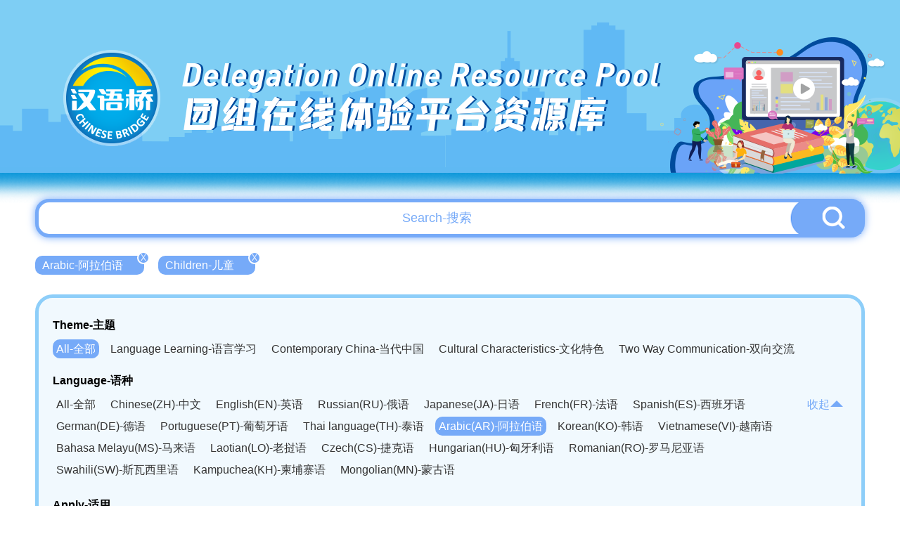

--- FILE ---
content_type: text/html; charset=UTF-8
request_url: http://bridge.chinese.cn/online/camp/resource/list?language_type=10&difficulty=0&apply_type=2
body_size: 6688
content:
<!DOCTYPE html>
<html lang="en">
    <head>
        <meta charset="UTF-8">
        <meta name="viewport" content="width=device-width, initial-scale=0, maximum-scale=0, user-scalable=yes,shrink-to-fit=no">
        <link href="http://bridge.chinese.cn/online/camp/www/css/base.css?v=1.0.10" rel="stylesheet" />
        <link href="http://bridge.chinese.cn/online/camp/www/css/common.css?v=1.0.10" rel="stylesheet" />
        <title>汉语桥团组在线体验平台</title>
        <meta name="description" content="">
        <meta name="keywords" content="">
        <meta name="csrf-token" content="25DMi3jaMtGKG6Zioms5LRm44mumVkAhrX2l8CQl">
        <link rel="icon" href="">
        <script src="http://bridge.chinese.cn/online/camp/www/js/2.1.1/jquery.min.js?v=1.0.10"></script>
        <script>
            if(sessionStorage.getItem("anon-bridge-camp") != "login"){
                //window.location.href = "http://bridge.chinese.cn/online/camp/upgrade"
            }
            /*
            var cur_pathname = window.location.pathname;
            if(localStorage.getItem("test") != "1" && cur_pathname.indexOf("maintenance") == -1){
               window.location.href = "http://bridge.chinese.cn/online/camp/maintenance"
            }
            */
        </script>
        
            <link href="http://bridge.chinese.cn/online/camp/www/css/main.css?v=1.0.10" rel="stylesheet"/>
    <style>
        .header_banner {
            overflow: unset;
            height: 290px;
        }
        .header_banner_bj {
            height: 290px;
            background-image: url('http://bridge.chinese.cn/online/camp/www/images/resource_list_header.png?v=1.0.10');
        }
        .header_banner_left{
            margin-top: 20px;
            margin-left: 106px;;
        }
        .header_banner_left p:nth-of-type(1) {
            font-size: 46px;
            text-shadow: 3px 0px 0px #004b9d;
        }
        .header_banner_left p:nth-of-type(2) {
            font-size: 56px;
            text-shadow: 3px 0px 0px #004b9d;
        }
        body {
            background: #fff;
            background-size: cover;
        }
        .main {
            position: relative;
            min-width: 1200px;
            overflow: hidden;
        }
        .general_box_list .item {
            width: 373px;
        }
        .general_box_list .item div{
            width: 373px;
            height: 215px;
            border: 5px solid #fff;
            border-radius: 50px;
            overflow: hidden;
            background: #fff;
        }

        .general_box_list .item div img{
            border-radius: 0px;
        }

        .general_box_list .item .en {
            margin-top: 10px;
            margin-bottom: 8px;
            -webkit-line-clamp: 3;
        }

        .general_box_list .item .cn {
            line-height: 30px;
            height: 62px;
            white-space: normal;
        }

        .foot {
            background: url('http://bridge.chinese.cn/online/camp/www/images/resource_footer.png?v=1.0.10');
            height: 330px;
            width: 100%;
            background-position: center;
            background-size: cover;
            background-repeat: no-repeat;
            margin-top: 20px;
            position: relative;
        }
        .details_right_top_box {
            right: 0;
            top: 113px;
        }

    </style>
        <style>
            .header_banner_center .header_banner_left a::before {
                content: '';
                position: absolute;
                width: 100px;
                height: 115px;
                left: 0;
                box-sizing: border-box;
            }
        </style>
        <script>
            //初始化ajax请求
            $.ajaxSetup({headers: {'X-CSRF-TOKEN': $('meta[name="csrf-token"]').attr('content')}});
        </script>
        <link rel="shortcut icon" href="http://bridge.chinese.cn/online/camp/www/images/favicon.ico?v=1.0.10">
    </head>
    <body style="min-width: 1200px">
        <div class="main">
            
                <div class="header_banner">
        <div class="header_banner_bj">
            <div class="header_banner_center">
                <div class="header_banner_center_top">
                    <div class="header_banner_left">
                        <a href="http://bridge.chinese.cn/online/camp">
                            <p>Delegation Online Resource Pool</p>
                            <p>团组在线体验平台资源库</p>
                        </a>
                    </div>
                </div>
            </div>
        </div>
    </div>
            
            
    <style>

        .header_banner_center .header_banner_left a::before {
            content: '';
            position: absolute;
            width: 140px;
            height: 140px;
            left: 50px;
            top: 67px;
            box-sizing: border-box;
        }


    </style>


    <div class="resource_main" >

        <div class="resource_search" style="margin-top: -7px">
            <input type="text" id="resource_search_keyword" placeholder="Search-搜索" value="">
            <button id="resource_search_btn"><img src="http://bridge.chinese.cn/online/camp/www/images/resource_search_button.png?v=1.0.10"></button>
        </div>

        <div class="resource_search_condition">
            <ul>
                                                            <li><a href="http://bridge.chinese.cn/online/camp/resource/list?language_type=&amp;difficulty=0&amp;apply_type=2" >Arabic-阿拉伯语<span>X</span></a></li>
                                                                                <li><a href="http://bridge.chinese.cn/online/camp/resource/list?language_type=10&amp;difficulty=0&amp;apply_type=" >Children-儿童<span>X</span></a></li>
                                                </ul>
        </div>

        <div class="clear"></div>

        <div class="resource_cate">
           <p>Theme-主题</p>
            <ul>
                <li><a href="http://bridge.chinese.cn/online/camp/resource/list?language_type=10&amp;difficulty=0&amp;apply_type=2&amp;theme_type=0"  class="active" >All-全部</a></li>
                                                                                                <li><a href="http://bridge.chinese.cn/online/camp/resource/list?language_type=10&amp;difficulty=0&amp;apply_type=2&amp;theme_type=1"  >Language Learning-语言学习</a></li>
                                                                                <li><a href="http://bridge.chinese.cn/online/camp/resource/list?language_type=10&amp;difficulty=0&amp;apply_type=2&amp;theme_type=5"  >Contemporary China-当代中国</a></li>
                                                                                <li><a href="http://bridge.chinese.cn/online/camp/resource/list?language_type=10&amp;difficulty=0&amp;apply_type=2&amp;theme_type=9"  >Cultural Characteristics-文化特色</a></li>
                                                                                <li><a href="http://bridge.chinese.cn/online/camp/resource/list?language_type=10&amp;difficulty=0&amp;apply_type=2&amp;theme_type=15"  >Two Way Communication-双向交流</a></li>
                                                </ul>
            <div class="clear"></div>

            
            
            <div class="resource_cate_language">
            <p>Language-语种</p>
            <ul id="resource_cate_language_ul" class="resource_cate_h_auto" >
                <li><a href="http://bridge.chinese.cn/online/camp/resource/list?language_type=0&amp;difficulty=0&amp;apply_type=2" >All-全部</a></li>
                                                            <li><a href="http://bridge.chinese.cn/online/camp/resource/list?language_type=1&amp;difficulty=0&amp;apply_type=2"  >Chinese(ZH)-中文</a></li>
                                                                                <li><a href="http://bridge.chinese.cn/online/camp/resource/list?language_type=2&amp;difficulty=0&amp;apply_type=2"  >English(EN)-英语</a></li>
                                                                                <li><a href="http://bridge.chinese.cn/online/camp/resource/list?language_type=3&amp;difficulty=0&amp;apply_type=2"  >Russian(RU)-俄语</a></li>
                                                                                <li><a href="http://bridge.chinese.cn/online/camp/resource/list?language_type=4&amp;difficulty=0&amp;apply_type=2"  >Japanese(JA)-日语</a></li>
                                                                                <li><a href="http://bridge.chinese.cn/online/camp/resource/list?language_type=5&amp;difficulty=0&amp;apply_type=2"  >French(FR)-法语</a></li>
                                                                                <li><a href="http://bridge.chinese.cn/online/camp/resource/list?language_type=6&amp;difficulty=0&amp;apply_type=2"  >Spanish(ES)-西班牙语</a></li>
                                                                                <li><a href="http://bridge.chinese.cn/online/camp/resource/list?language_type=7&amp;difficulty=0&amp;apply_type=2"  >German(DE)-德语</a></li>
                                                                                <li><a href="http://bridge.chinese.cn/online/camp/resource/list?language_type=8&amp;difficulty=0&amp;apply_type=2"  >Portuguese(PT)-葡萄牙语</a></li>
                                                                                <li><a href="http://bridge.chinese.cn/online/camp/resource/list?language_type=9&amp;difficulty=0&amp;apply_type=2"  >Thai language(TH)-泰语</a></li>
                                                                                <li><a href="http://bridge.chinese.cn/online/camp/resource/list?language_type=10&amp;difficulty=0&amp;apply_type=2"  class="active"  >Arabic(AR)-阿拉伯语</a></li>
                                                                                <li><a href="http://bridge.chinese.cn/online/camp/resource/list?language_type=11&amp;difficulty=0&amp;apply_type=2"  >Korean(KO)-韩语</a></li>
                                                                                <li><a href="http://bridge.chinese.cn/online/camp/resource/list?language_type=12&amp;difficulty=0&amp;apply_type=2"  >Vietnamese(VI)-越南语</a></li>
                                                                                <li><a href="http://bridge.chinese.cn/online/camp/resource/list?language_type=13&amp;difficulty=0&amp;apply_type=2"  >Bahasa Melayu(MS)-马来语</a></li>
                                                                                <li><a href="http://bridge.chinese.cn/online/camp/resource/list?language_type=14&amp;difficulty=0&amp;apply_type=2"  >Laotian(LO)-老挝语</a></li>
                                                                                <li><a href="http://bridge.chinese.cn/online/camp/resource/list?language_type=15&amp;difficulty=0&amp;apply_type=2"  >Czech(CS)-捷克语</a></li>
                                                                                <li><a href="http://bridge.chinese.cn/online/camp/resource/list?language_type=16&amp;difficulty=0&amp;apply_type=2"  >Hungarian(HU)-匈牙利语</a></li>
                                                                                <li><a href="http://bridge.chinese.cn/online/camp/resource/list?language_type=17&amp;difficulty=0&amp;apply_type=2"  >Romanian(RO)-罗马尼亚语</a></li>
                                                                                <li><a href="http://bridge.chinese.cn/online/camp/resource/list?language_type=18&amp;difficulty=0&amp;apply_type=2"  >Swahili(SW)-斯瓦西里语</a></li>
                                                                                <li><a href="http://bridge.chinese.cn/online/camp/resource/list?language_type=19&amp;difficulty=0&amp;apply_type=2"  >Kampuchea(KH)-柬埔寨语</a></li>
                                                                                <li><a href="http://bridge.chinese.cn/online/camp/resource/list?language_type=20&amp;difficulty=0&amp;apply_type=2"  >Mongolian(MN)-蒙古语</a></li>
                                                </ul>
                <span><a href="javascript:;" id="resource_cate_more">收起<img src="http://bridge.chinese.cn/online/camp/www/images/resource_cate_pack.png?v=1.0.10"></a></span>
            </div>
            <div class="clear"></div>


            <p>Apply-适用</p>
            <ul>
                <li><a href="http://bridge.chinese.cn/online/camp/resource/list?language_type=10&amp;difficulty=0&amp;apply_type=0" >All-全部</a></li>
                                                            <li><a href="http://bridge.chinese.cn/online/camp/resource/list?language_type=10&amp;difficulty=0&amp;apply_type=1"  >Adult-成人</a></li>
                                                                                <li><a href="http://bridge.chinese.cn/online/camp/resource/list?language_type=10&amp;difficulty=0&amp;apply_type=2"  class="active"  >Children-儿童</a></li>
                                                </ul>
            <div class="clear"></div>

            <p>Difficulty-难度</p>
            <ul>
                <li><a href="http://bridge.chinese.cn/online/camp/resource/list?language_type=10&amp;difficulty=0&amp;apply_type=2"  class="active" >All-全部</a></li>
                                                            <li><a href="http://bridge.chinese.cn/online/camp/resource/list?language_type=10&amp;difficulty=1&amp;apply_type=2"  >Elementary-初级</a></li>
                                                                                <li><a href="http://bridge.chinese.cn/online/camp/resource/list?language_type=10&amp;difficulty=2&amp;apply_type=2"  >Intermediate-中级</a></li>
                                                                                <li><a href="http://bridge.chinese.cn/online/camp/resource/list?language_type=10&amp;difficulty=3&amp;apply_type=2"  >Advanced-高级</a></li>
                                                </ul>
            <div class="clear"></div>

        </div>

        <div class="general_box_list clearfix">
                            <div class="item">
                    <a href="http://bridge.chinese.cn/online/camp/class/114438/0/0">
                        <div><img src="http://bridge.chinese.cn/online/camp/storage/form/image/62c74538-d2bc-4576-9f9b-759c54aa4f56.jpeg" alt="La Cítara China"/></div>
                        <p class="school_logo" style="width: 139px">
                            <img src="http://bridge.chinese.cn/online/camp/storage/form/image/f227e903-0a7f-4856-9eff-6dee01cb7a4b.png"  height="40">
                            <span style="display: none">北京外国语大学</span>
                        </p>
                        <p class="en">La Cítara China</p>
                        <p class="cn">中国民族乐器（古筝）</p>
                        <p class="lang">
                                                            <span>ZH</span>
                                                            <span>EN</span>
                                                            <span>RU</span>
                                                            <span>FR</span>
                                                            <span>ES</span>
                                                            <span>DE</span>
                                                            <span>AR</span>
                                                    </p>
                    </a>
                </div>
                            <div class="item">
                    <a href="http://bridge.chinese.cn/online/camp/class/114184/0/0">
                        <div><img src="http://bridge.chinese.cn/online/camp/storage/form/image/0014bd3b-4a89-4320-837c-a8e7dc04804f.png" alt="Se ve China por el carácter chino (Shi)"/></div>
                        <p class="school_logo" style="width: 139px">
                            <img src="http://bridge.chinese.cn/online/camp/storage/form/image/071e0fbb-c765-4fd5-ade1-5e49b7be106c.png"  height="40">
                            <span style="display: none">陕西师范大学</span>
                        </p>
                        <p class="en">Se ve China por el carácter chino (Shi)</p>
                        <p class="cn">汉字里的中国——汉字文化</p>
                        <p class="lang">
                                                            <span>ZH</span>
                                                            <span>EN</span>
                                                            <span>RU</span>
                                                            <span>FR</span>
                                                            <span>ES</span>
                                                            <span>DE</span>
                                                            <span>AR</span>
                                                    </p>
                    </a>
                </div>
                            <div class="item">
                    <a href="http://bridge.chinese.cn/online/camp/class/112140/0/0">
                        <div><img src="http://bridge.chinese.cn/online/camp/storage/form/image/02fe4703-0b42-4e21-9852-cc5137ec405c.jpeg" alt="Shaolin King Kong golpeando"/></div>
                        <p class="school_logo" style="width: 139px">
                            <img src="http://bridge.chinese.cn/online/camp/storage/form/image/fd5b44a2-634a-446f-9850-db264e17e6e2.png"  height="40">
                            <span style="display: none">嵩山少林武术职业学院</span>
                        </p>
                        <p class="en">Shaolin King Kong golpeando</p>
                        <p class="cn">少林金刚捣碓+连环拳</p>
                        <p class="lang">
                                                            <span>ZH</span>
                                                            <span>EN</span>
                                                            <span>RU</span>
                                                            <span>FR</span>
                                                            <span>ES</span>
                                                            <span>DE</span>
                                                            <span>AR</span>
                                                    </p>
                    </a>
                </div>
                            <div class="item">
                    <a href="http://bridge.chinese.cn/online/camp/class/110106/0/0">
                        <div><img src="http://bridge.chinese.cn/online/camp/storage/form/image/472cea1f-1940-4724-b9fd-88786bc82710.png" alt="Ice City -- Snow Town"/></div>
                        <p class="school_logo" style="width: 139px">
                            <img src="http://bridge.chinese.cn/online/camp/storage/form/image/05392180-7e50-476b-8e0f-4462650007f6.png"  height="40">
                            <span style="display: none">黑龙江中医药大学</span>
                        </p>
                        <p class="en">Ice City -- Snow Town</p>
                        <p class="cn">冰城——雪乡</p>
                        <p class="lang">
                                                            <span>ZH</span>
                                                            <span>EN</span>
                                                            <span>RU</span>
                                                            <span>FR</span>
                                                            <span>ES</span>
                                                            <span>DE</span>
                                                            <span>AR</span>
                                                    </p>
                    </a>
                </div>
                            <div class="item">
                    <a href="http://bridge.chinese.cn/online/camp/class/110111/0/0">
                        <div><img src="http://bridge.chinese.cn/online/camp/storage/form/image/d0ce7368-daa6-440e-a60c-c6ffaa56b136.png" alt="Chinese Language"/></div>
                        <p class="school_logo" style="width: 139px">
                            <img src="http://bridge.chinese.cn/online/camp/storage/form/image/3cf4d9c3-4f1a-4319-a116-ea06abe6f361.png"  height="40">
                            <span style="display: none">浙江经济职业技术学院</span>
                        </p>
                        <p class="en">Chinese Language</p>
                        <p class="cn">汉语基础</p>
                        <p class="lang">
                                                            <span>ZH</span>
                                                            <span>EN</span>
                                                            <span>RU</span>
                                                            <span>FR</span>
                                                            <span>ES</span>
                                                            <span>DE</span>
                                                            <span>AR</span>
                                                    </p>
                    </a>
                </div>
                            <div class="item">
                    <a href="http://bridge.chinese.cn/online/camp/class/112432/0/0">
                        <div><img src="http://bridge.chinese.cn/online/camp/storage/form/image/cbbe780a-7b23-429d-8b93-381062cec8d9.jpeg" alt="Aficionado al kung-fu"/></div>
                        <p class="school_logo" style="width: 139px">
                            <img src="http://bridge.chinese.cn/online/camp/storage/form/image/fd5b44a2-634a-446f-9850-db264e17e6e2.png"  height="40">
                            <span style="display: none">嵩山少林武术职业学院</span>
                        </p>
                        <p class="en">Aficionado al kung-fu</p>
                        <p class="cn">功夫扇</p>
                        <p class="lang">
                                                            <span>ZH</span>
                                                            <span>EN</span>
                                                            <span>RU</span>
                                                            <span>FR</span>
                                                            <span>ES</span>
                                                            <span>DE</span>
                                                            <span>AR</span>
                                                    </p>
                    </a>
                </div>
                            <div class="item">
                    <a href="http://bridge.chinese.cn/online/camp/class/112436/0/0">
                        <div><img src="http://bridge.chinese.cn/online/camp/storage/form/image/9669da16-847d-4161-9acb-e8be1b670b27.jpeg" alt="Boxeo de cinco pasos de Shaolin"/></div>
                        <p class="school_logo" style="width: 139px">
                            <img src="http://bridge.chinese.cn/online/camp/storage/form/image/fd5b44a2-634a-446f-9850-db264e17e6e2.png"  height="40">
                            <span style="display: none">嵩山少林武术职业学院</span>
                        </p>
                        <p class="en">Boxeo de cinco pasos de Shaolin</p>
                        <p class="cn">少林五步拳</p>
                        <p class="lang">
                                                            <span>ZH</span>
                                                            <span>EN</span>
                                                            <span>RU</span>
                                                            <span>FR</span>
                                                            <span>ES</span>
                                                            <span>DE</span>
                                                            <span>AR</span>
                                                    </p>
                    </a>
                </div>
                            <div class="item">
                    <a href="http://bridge.chinese.cn/online/camp/class/114249/0/0">
                        <div><img src="http://bridge.chinese.cn/online/camp/storage/form/image/1575ffc3-cce0-48af-bbb1-22a10a6070a8.png" alt="Lección 1: Un bello toque – la Ópera de Beijing"/></div>
                        <p class="school_logo" style="width: 139px">
                            <img src="http://bridge.chinese.cn/online/camp/storage/form/image/08874d7f-5b2a-4031-a350-77793948a46c.png"  height="40">
                            <span style="display: none">北京语言大学</span>
                        </p>
                        <p class="en">Lección 1: Un bello toque – la Ópera de Beijing</p>
                        <p class="cn">第一课 唯美的感动——京剧</p>
                        <p class="lang">
                                                            <span>ZH</span>
                                                            <span>EN</span>
                                                            <span>RU</span>
                                                            <span>FR</span>
                                                            <span>ES</span>
                                                            <span>DE</span>
                                                            <span>AR</span>
                                                    </p>
                    </a>
                </div>
                            <div class="item">
                    <a href="http://bridge.chinese.cn/online/camp/class/112498/0/0">
                        <div><img src="http://bridge.chinese.cn/online/camp/storage/form/image/f9be2386-eb92-4f80-8ebd-a514497a6ee7.jpeg" alt="Programa de Experiencia Cultural"/></div>
                        <p class="school_logo" style="width: 139px">
                            <img src="http://bridge.chinese.cn/online/camp/storage/form/image/49452402-5331-4d7c-ad03-117498426e6c.png"  height="40">
                            <span style="display: none">东华大学</span>
                        </p>
                        <p class="en">Programa de Experiencia Cultural</p>
                        <p class="cn">文化体验课程</p>
                        <p class="lang">
                                                            <span>ZH</span>
                                                            <span>EN</span>
                                                            <span>RU</span>
                                                            <span>FR</span>
                                                            <span>ES</span>
                                                            <span>DE</span>
                                                            <span>AR</span>
                                                    </p>
                    </a>
                </div>
                            <div class="item">
                    <a href="http://bridge.chinese.cn/online/camp/class/114045/0/0">
                        <div><img src="http://bridge.chinese.cn/online/camp/storage/form/image/f80cbf71-ed9e-4cc6-a369-6ba5e126174f.png" alt="Visita virtual a Beijing—el Templo del Cielo"/></div>
                        <p class="school_logo" style="width: 139px">
                            <img src="http://bridge.chinese.cn/online/camp/storage/form/image/08874d7f-5b2a-4031-a350-77793948a46c.png"  height="40">
                            <span style="display: none">北京语言大学</span>
                        </p>
                        <p class="en">Visita virtual a Beijing—el Templo del Cielo</p>
                        <p class="cn">虚拟游北京——天坛</p>
                        <p class="lang">
                                                            <span>ZH</span>
                                                            <span>EN</span>
                                                            <span>RU</span>
                                                            <span>FR</span>
                                                            <span>ES</span>
                                                            <span>DE</span>
                                                            <span>AR</span>
                                                    </p>
                    </a>
                </div>
                            <div class="item">
                    <a href="http://bridge.chinese.cn/online/camp/class/114051/0/0">
                        <div><img src="http://bridge.chinese.cn/online/camp/storage/form/image/eed33c66-5e85-423e-bc50-29b61611ea41.jpeg" alt="Símbolo kanji para vida"/></div>
                        <p class="school_logo" style="width: 139px">
                            <img src="http://bridge.chinese.cn/online/camp/storage/form/image/b3c79f07-14e4-4689-9e98-adfadce580ad.png"  height="40">
                            <span style="display: none">山东大学</span>
                        </p>
                        <p class="en">Símbolo kanji para vida</p>
                        <p class="cn">汉字与生活</p>
                        <p class="lang">
                                                            <span>ZH</span>
                                                            <span>EN</span>
                                                            <span>RU</span>
                                                            <span>FR</span>
                                                            <span>ES</span>
                                                            <span>DE</span>
                                                            <span>AR</span>
                                                    </p>
                    </a>
                </div>
                            <div class="item">
                    <a href="http://bridge.chinese.cn/online/camp/class/114326/0/0">
                        <div><img src="http://bridge.chinese.cn/online/camp/storage/form/image/9b7deb4c-4212-4688-aa7f-48031b454d03.png" alt="Recorrido por los Hutongs: descubrir las obras maestras de la antigua artesanía de Beijing"/></div>
                        <p class="school_logo" style="width: 139px">
                            <img src="http://bridge.chinese.cn/online/camp/storage/form/image/08874d7f-5b2a-4031-a350-77793948a46c.png"  height="40">
                            <span style="display: none">北京语言大学</span>
                        </p>
                        <p class="en">Recorrido por los Hutongs: descubrir las obras maestras de la antigua artesanía de Beijing</p>
                        <p class="cn">云游胡同：探寻老北京的手工艺“绝活儿”</p>
                        <p class="lang">
                                                            <span>ZH</span>
                                                            <span>EN</span>
                                                            <span>RU</span>
                                                            <span>FR</span>
                                                            <span>ES</span>
                                                            <span>DE</span>
                                                            <span>AR</span>
                                                    </p>
                    </a>
                </div>
                            <div class="item">
                    <a href="http://bridge.chinese.cn/online/camp/class/114094/0/0">
                        <div><img src="http://bridge.chinese.cn/online/camp/storage/form/image/7ba2cb5e-3357-4d66-a88c-a0cbaae5f1c6.png" alt="Cerámica china en todo su esplendor"/></div>
                        <p class="school_logo" style="width: 139px">
                            <img src="http://bridge.chinese.cn/online/camp/storage/form/image/08874d7f-5b2a-4031-a350-77793948a46c.png"  height="40">
                            <span style="display: none">北京语言大学</span>
                        </p>
                        <p class="en">Cerámica china en todo su esplendor</p>
                        <p class="cn">灿烂多彩的中国陶瓷</p>
                        <p class="lang">
                                                            <span>ZH</span>
                                                            <span>EN</span>
                                                            <span>RU</span>
                                                            <span>FR</span>
                                                            <span>ES</span>
                                                            <span>DE</span>
                                                            <span>AR</span>
                                                    </p>
                    </a>
                </div>
                            <div class="item">
                    <a href="http://bridge.chinese.cn/online/camp/class/114102/0/0">
                        <div><img src="http://bridge.chinese.cn/online/camp/storage/form/image/89c8c275-d8af-4b0a-a5d9-dee97050e534.png" alt="Shen Nong y Lu Yu Visita al Museo de la Historia del Té"/></div>
                        <p class="school_logo" style="width: 139px">
                            <img src="http://bridge.chinese.cn/online/camp/storage/form/image/08874d7f-5b2a-4031-a350-77793948a46c.png"  height="40">
                            <span style="display: none">北京语言大学</span>
                        </p>
                        <p class="en">Shen Nong y Lu Yu Visita al Museo de la Historia del Té</p>
                        <p class="cn">神农和陆羽  博物馆茶史探访</p>
                        <p class="lang">
                                                            <span>ZH</span>
                                                            <span>EN</span>
                                                            <span>RU</span>
                                                            <span>FR</span>
                                                            <span>ES</span>
                                                            <span>DE</span>
                                                            <span>AR</span>
                                                    </p>
                    </a>
                </div>
                            <div class="item">
                    <a href="http://bridge.chinese.cn/online/camp/class/113857/0/0">
                        <div><img src="http://bridge.chinese.cn/online/camp/storage/form/image/651087cb-ad34-4008-ac45-3b745f0fe588.png" alt="Historias idiomáticas chinas"/></div>
                        <p class="school_logo" style="width: 139px">
                            <img src="http://bridge.chinese.cn/online/camp/storage/form/image/70ad3793-e54b-43f9-8a35-04be5b8074a7.png"  height="40">
                            <span style="display: none">东北师范大学</span>
                        </p>
                        <p class="en">Historias idiomáticas chinas</p>
                        <p class="cn">中国成语</p>
                        <p class="lang">
                                                            <span>ZH</span>
                                                            <span>RU</span>
                                                            <span>FR</span>
                                                            <span>ES</span>
                                                            <span>DE</span>
                                                            <span>AR</span>
                                                    </p>
                    </a>
                </div>
                            <div class="item">
                    <a href="http://bridge.chinese.cn/online/camp/class/113862/0/0">
                        <div><img src="http://bridge.chinese.cn/online/camp/storage/form/image/45987ee7-2eb6-4264-8703-b32d47bfda37.png" alt="Chino Básico"/></div>
                        <p class="school_logo" style="width: 139px">
                            <img src="http://bridge.chinese.cn/online/camp/storage/form/image/70ad3793-e54b-43f9-8a35-04be5b8074a7.png"  height="40">
                            <span style="display: none">东北师范大学</span>
                        </p>
                        <p class="en">Chino Básico</p>
                        <p class="cn">基础汉语</p>
                        <p class="lang">
                                                            <span>ZH</span>
                                                            <span>RU</span>
                                                            <span>FR</span>
                                                            <span>ES</span>
                                                            <span>DE</span>
                                                            <span>AR</span>
                                                    </p>
                    </a>
                </div>
                            <div class="item">
                    <a href="http://bridge.chinese.cn/online/camp/class/110048/0/0">
                        <div><img src="http://bridge.chinese.cn/online/camp/storage/form/image/78b76d9f-361e-45c4-9eee-9f82bff8559b.jpeg" alt="The Charm of Tea in Hunan"/></div>
                        <p class="school_logo" style="width: 139px">
                            <img src="http://bridge.chinese.cn/online/camp/storage/form/image/b007378c-e1f2-4d2f-92f1-c554079cad77.png"  height="40">
                            <span style="display: none">湖南科技职业学院</span>
                        </p>
                        <p class="en">The Charm of Tea in Hunan</p>
                        <p class="cn">茶韵看湖南</p>
                        <p class="lang">
                                                            <span>ZH</span>
                                                            <span>EN</span>
                                                            <span>RU</span>
                                                            <span>FR</span>
                                                            <span>ES</span>
                                                            <span>DE</span>
                                                            <span>AR</span>
                                                    </p>
                    </a>
                </div>
                            <div class="item">
                    <a href="http://bridge.chinese.cn/online/camp/class/110071/0/0">
                        <div><img src="http://bridge.chinese.cn/online/camp/storage/form/image/705b0d6d-0c7a-4a31-b72e-00998752a772.jpeg" alt="Chinese Culture Class - Palace Lantern"/></div>
                        <p class="school_logo" style="width: 139px">
                            <img src="http://bridge.chinese.cn/online/camp/storage/form/image/c06a93e3-9a93-4a15-81cb-5b3bfec41cd2.png"  height="40">
                            <span style="display: none">石家庄42中</span>
                        </p>
                        <p class="en">Chinese Culture Class - Palace Lantern</p>
                        <p class="cn">中国文化课-宫灯</p>
                        <p class="lang">
                                                            <span>ZH</span>
                                                            <span>EN</span>
                                                            <span>RU</span>
                                                            <span>FR</span>
                                                            <span>ES</span>
                                                            <span>DE</span>
                                                            <span>AR</span>
                                                    </p>
                    </a>
                </div>
                    </div>

                <div class="page_html">
            <span><a href="http://bridge.chinese.cn/online/camp/class/lists?language_type=10&difficulty=0&apply_type=2&page=1">首页</a> </span><span><a href="http://bridge.chinese.cn/online/camp/class/lists?language_type=10&difficulty=0&apply_type=2&page=1" class="active">1</a> </span><span><a href="http://bridge.chinese.cn/online/camp/class/lists?language_type=10&difficulty=0&apply_type=2&page=2" >2</a> </span><span><a href="http://bridge.chinese.cn/online/camp/class/lists?language_type=10&difficulty=0&apply_type=2&page=3" >3</a> </span><span><a href="http://bridge.chinese.cn/online/camp/class/lists?language_type=10&difficulty=0&apply_type=2&page=4" >4</a> </span><span><a href="http://bridge.chinese.cn/online/camp/class/lists?language_type=10&difficulty=0&apply_type=2&page=5" >5</a> </span><span><a href="http://bridge.chinese.cn/online/camp/class/lists?language_type=10&difficulty=0&apply_type=2&page=2">下一页</a> </span><span><a href="http://bridge.chinese.cn/online/camp/class/lists?language_type=10&difficulty=0&apply_type=2&page=5">尾页</a> </span>共5页         </div>
        

      </div>


        </div>
        
        <div class="foot">
    <div class="foot_copyright">
        <img src="http://bridge.chinese.cn/online/camp/www/images/logo_08.png?v=1.0.10"/>
        <p>版权所有：   中外语言交流合作中心    中文联盟</p>
    </div>
</div>    </body>
    
    
    <script type="text/javascript">

        $('#resource_search_btn').on("click", function(e) {
            var keyword = $('#resource_search_keyword').val();
            location.href="http://bridge.chinese.cn/online/camp/resource/list?keyword="+keyword;
        });

        $('#resource_search_keyword').keydown(function (event) {
            if (event.keyCode == 13) {
                $('#resource_search_btn').triggerHandler('click');
            }
        });

        $('#resource_cate_more').on("click", function(e) {

            if ($("#resource_cate_language_ul").hasClass("resource_cate_h_auto")) {
                $("#resource_cate_language_ul").removeClass("resource_cate_h_auto");
                $("#resource_cate_more").html('更多<img src="http://bridge.chinese.cn/online/camp/www/images/resource_cate_more.png?v=1.0.10">');
            }else{
                $("#resource_cate_language_ul").addClass("resource_cate_h_auto");
                $("#resource_cate_more").html('收起<img src="http://bridge.chinese.cn/online/camp/www/images/resource_cate_pack.png?v=1.0.10">');
            }

        });

        $(".school_logo").hover(function(){
            $(this).find('span').show();
        },function(){
            $(this).find('span').hide();
        });

    </script>


    <!-- Google tag (gtag.js) -->
<script async src="https://www.googletagmanager.com/gtag/js?id=G-BXCCS3YN86"></script>
<script>
  window.dataLayer = window.dataLayer || [];
  function gtag(){dataLayer.push(arguments);}
  gtag('js', new Date());

  gtag('config', 'G-BXCCS3YN86');
</script>

</html>
